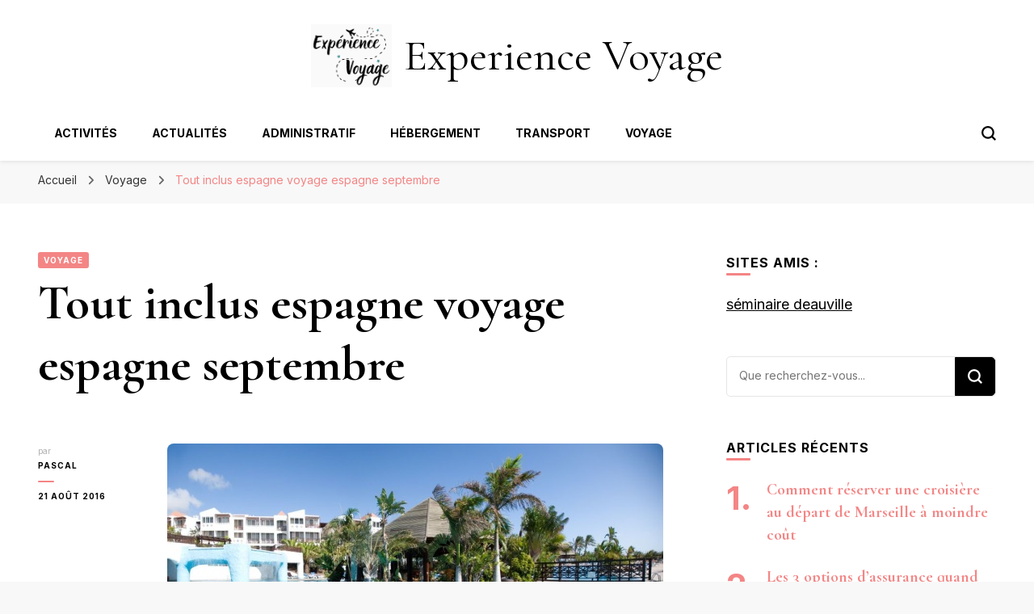

--- FILE ---
content_type: text/html; charset=UTF-8
request_url: https://www.experience-voyage.com/tout-inclus-espagne-voyage-espagne-septembre/
body_size: 15229
content:
    <!DOCTYPE html>
    <html lang="fr-FR">
    <head itemscope itemtype="http://schema.org/WebSite">
	    <meta charset="UTF-8">
    <meta name="viewport" content="width=device-width, initial-scale=1">
    <link rel="profile" href="https://gmpg.org/xfn/11">
    <meta name='robots' content='index, follow, max-image-preview:large, max-snippet:-1, max-video-preview:-1' />

	<!-- This site is optimized with the Yoast SEO plugin v26.8 - https://yoast.com/product/yoast-seo-wordpress/ -->
	<title>Tout inclus espagne voyage espagne septembre - Experience Voyage</title>
	<link rel="canonical" href="https://www.experience-voyage.com/tout-inclus-espagne-voyage-espagne-septembre/" />
	<meta property="og:locale" content="fr_FR" />
	<meta property="og:type" content="article" />
	<meta property="og:title" content="Tout inclus espagne voyage espagne septembre - Experience Voyage" />
	<meta property="og:description" content="Tout inclus espagne source google image : http://www.odyssee-blanche.com/wp-content/uploads/2016/05/Look-Voyages-Espagne-Canaries-Fuerteventura-tout-inclus-Lookea-Fuerteventura-Princess6.jpg Partez en voyage tout inclus Espagne avec GO Voyages : 242 séjours Espagne all inclusive à partir de 194€ TTC. Envie d&rsquo;un voyage au/à Espagne, VoyagesARabais.com peut vous proposer une large sélection d&rsquo;offres dans les villes et les hôtels les plus intéressants de  L&rsquo;hôtel rénové en 2000 &hellip;" />
	<meta property="og:url" content="https://www.experience-voyage.com/tout-inclus-espagne-voyage-espagne-septembre/" />
	<meta property="og:site_name" content="Experience Voyage" />
	<meta property="article:published_time" content="2016-08-21T06:04:23+00:00" />
	<meta property="article:modified_time" content="2023-03-28T08:54:08+00:00" />
	<meta property="og:image" content="https://www.experience-voyage.com/wp-content/uploads/2017/07/Look-Voyages-Espagne-Canaries-Fuerteventura-tout-inclus-Lookea-Fuerteventura-Princess6.jpg" />
	<meta property="og:image:width" content="614" />
	<meta property="og:image:height" content="300" />
	<meta property="og:image:type" content="image/jpeg" />
	<meta name="author" content="Pascal" />
	<meta name="twitter:card" content="summary_large_image" />
	<meta name="twitter:label1" content="Écrit par" />
	<meta name="twitter:data1" content="Pascal" />
	<meta name="twitter:label2" content="Durée de lecture estimée" />
	<meta name="twitter:data2" content="1 minute" />
	<script type="application/ld+json" class="yoast-schema-graph">{"@context":"https://schema.org","@graph":[{"@type":"Article","@id":"https://www.experience-voyage.com/tout-inclus-espagne-voyage-espagne-septembre/#article","isPartOf":{"@id":"https://www.experience-voyage.com/tout-inclus-espagne-voyage-espagne-septembre/"},"author":{"name":"Pascal","@id":"https://www.experience-voyage.com/#/schema/person/b60b037e8979ab408d4d24667abd3c98"},"headline":"Tout inclus espagne voyage espagne septembre","datePublished":"2016-08-21T06:04:23+00:00","dateModified":"2023-03-28T08:54:08+00:00","mainEntityOfPage":{"@id":"https://www.experience-voyage.com/tout-inclus-espagne-voyage-espagne-septembre/"},"wordCount":279,"publisher":{"@id":"https://www.experience-voyage.com/#organization"},"image":{"@id":"https://www.experience-voyage.com/tout-inclus-espagne-voyage-espagne-septembre/#primaryimage"},"thumbnailUrl":"https://www.experience-voyage.com/wp-content/uploads/2017/07/Look-Voyages-Espagne-Canaries-Fuerteventura-tout-inclus-Lookea-Fuerteventura-Princess6.jpg","articleSection":["Voyage"],"inLanguage":"fr-FR"},{"@type":"WebPage","@id":"https://www.experience-voyage.com/tout-inclus-espagne-voyage-espagne-septembre/","url":"https://www.experience-voyage.com/tout-inclus-espagne-voyage-espagne-septembre/","name":"Tout inclus espagne voyage espagne septembre - Experience Voyage","isPartOf":{"@id":"https://www.experience-voyage.com/#website"},"primaryImageOfPage":{"@id":"https://www.experience-voyage.com/tout-inclus-espagne-voyage-espagne-septembre/#primaryimage"},"image":{"@id":"https://www.experience-voyage.com/tout-inclus-espagne-voyage-espagne-septembre/#primaryimage"},"thumbnailUrl":"https://www.experience-voyage.com/wp-content/uploads/2017/07/Look-Voyages-Espagne-Canaries-Fuerteventura-tout-inclus-Lookea-Fuerteventura-Princess6.jpg","datePublished":"2016-08-21T06:04:23+00:00","dateModified":"2023-03-28T08:54:08+00:00","breadcrumb":{"@id":"https://www.experience-voyage.com/tout-inclus-espagne-voyage-espagne-septembre/#breadcrumb"},"inLanguage":"fr-FR","potentialAction":[{"@type":"ReadAction","target":["https://www.experience-voyage.com/tout-inclus-espagne-voyage-espagne-septembre/"]}]},{"@type":"ImageObject","inLanguage":"fr-FR","@id":"https://www.experience-voyage.com/tout-inclus-espagne-voyage-espagne-septembre/#primaryimage","url":"https://www.experience-voyage.com/wp-content/uploads/2017/07/Look-Voyages-Espagne-Canaries-Fuerteventura-tout-inclus-Lookea-Fuerteventura-Princess6.jpg","contentUrl":"https://www.experience-voyage.com/wp-content/uploads/2017/07/Look-Voyages-Espagne-Canaries-Fuerteventura-tout-inclus-Lookea-Fuerteventura-Princess6.jpg","width":614,"height":300},{"@type":"BreadcrumbList","@id":"https://www.experience-voyage.com/tout-inclus-espagne-voyage-espagne-septembre/#breadcrumb","itemListElement":[{"@type":"ListItem","position":1,"name":"Accueil","item":"https://www.experience-voyage.com/"},{"@type":"ListItem","position":2,"name":"Tout inclus espagne voyage espagne septembre"}]},{"@type":"WebSite","@id":"https://www.experience-voyage.com/#website","url":"https://www.experience-voyage.com/","name":"Experience Voyage","description":"","publisher":{"@id":"https://www.experience-voyage.com/#organization"},"potentialAction":[{"@type":"SearchAction","target":{"@type":"EntryPoint","urlTemplate":"https://www.experience-voyage.com/?s={search_term_string}"},"query-input":{"@type":"PropertyValueSpecification","valueRequired":true,"valueName":"search_term_string"}}],"inLanguage":"fr-FR"},{"@type":"Organization","@id":"https://www.experience-voyage.com/#organization","name":"Experience Voyage","url":"https://www.experience-voyage.com/","logo":{"@type":"ImageObject","inLanguage":"fr-FR","@id":"https://www.experience-voyage.com/#/schema/logo/image/","url":"https://www.experience-voyage.com/wp-content/uploads/2023/01/cropped-regardssurterre.png","contentUrl":"https://www.experience-voyage.com/wp-content/uploads/2023/01/cropped-regardssurterre.png","width":444,"height":346,"caption":"Experience Voyage"},"image":{"@id":"https://www.experience-voyage.com/#/schema/logo/image/"}},{"@type":"Person","@id":"https://www.experience-voyage.com/#/schema/person/b60b037e8979ab408d4d24667abd3c98","name":"Pascal","image":{"@type":"ImageObject","inLanguage":"fr-FR","@id":"https://www.experience-voyage.com/#/schema/person/image/","url":"https://secure.gravatar.com/avatar/02d5769e8e18dc7bd324ea650292f83d6ae08c34f93c24fb269df92ee1fb7ad5?s=96&d=mm&r=g","contentUrl":"https://secure.gravatar.com/avatar/02d5769e8e18dc7bd324ea650292f83d6ae08c34f93c24fb269df92ee1fb7ad5?s=96&d=mm&r=g","caption":"Pascal"},"url":"https://www.experience-voyage.com/author/jacky/"}]}</script>
	<!-- / Yoast SEO plugin. -->


<link rel='dns-prefetch' href='//fonts.googleapis.com' />
<link rel="alternate" type="application/rss+xml" title="Experience Voyage &raquo; Flux" href="https://www.experience-voyage.com/feed/" />
<link rel="alternate" type="application/rss+xml" title="Experience Voyage &raquo; Flux des commentaires" href="https://www.experience-voyage.com/comments/feed/" />
<link rel="alternate" title="oEmbed (JSON)" type="application/json+oembed" href="https://www.experience-voyage.com/wp-json/oembed/1.0/embed?url=https%3A%2F%2Fwww.experience-voyage.com%2Ftout-inclus-espagne-voyage-espagne-septembre%2F" />
<link rel="alternate" title="oEmbed (XML)" type="text/xml+oembed" href="https://www.experience-voyage.com/wp-json/oembed/1.0/embed?url=https%3A%2F%2Fwww.experience-voyage.com%2Ftout-inclus-espagne-voyage-espagne-septembre%2F&#038;format=xml" />
<style id='wp-img-auto-sizes-contain-inline-css' type='text/css'>
img:is([sizes=auto i],[sizes^="auto," i]){contain-intrinsic-size:3000px 1500px}
/*# sourceURL=wp-img-auto-sizes-contain-inline-css */
</style>
<style id='wp-emoji-styles-inline-css' type='text/css'>

	img.wp-smiley, img.emoji {
		display: inline !important;
		border: none !important;
		box-shadow: none !important;
		height: 1em !important;
		width: 1em !important;
		margin: 0 0.07em !important;
		vertical-align: -0.1em !important;
		background: none !important;
		padding: 0 !important;
	}
/*# sourceURL=wp-emoji-styles-inline-css */
</style>
<style id='wp-block-library-inline-css' type='text/css'>
:root{--wp-block-synced-color:#7a00df;--wp-block-synced-color--rgb:122,0,223;--wp-bound-block-color:var(--wp-block-synced-color);--wp-editor-canvas-background:#ddd;--wp-admin-theme-color:#007cba;--wp-admin-theme-color--rgb:0,124,186;--wp-admin-theme-color-darker-10:#006ba1;--wp-admin-theme-color-darker-10--rgb:0,107,160.5;--wp-admin-theme-color-darker-20:#005a87;--wp-admin-theme-color-darker-20--rgb:0,90,135;--wp-admin-border-width-focus:2px}@media (min-resolution:192dpi){:root{--wp-admin-border-width-focus:1.5px}}.wp-element-button{cursor:pointer}:root .has-very-light-gray-background-color{background-color:#eee}:root .has-very-dark-gray-background-color{background-color:#313131}:root .has-very-light-gray-color{color:#eee}:root .has-very-dark-gray-color{color:#313131}:root .has-vivid-green-cyan-to-vivid-cyan-blue-gradient-background{background:linear-gradient(135deg,#00d084,#0693e3)}:root .has-purple-crush-gradient-background{background:linear-gradient(135deg,#34e2e4,#4721fb 50%,#ab1dfe)}:root .has-hazy-dawn-gradient-background{background:linear-gradient(135deg,#faaca8,#dad0ec)}:root .has-subdued-olive-gradient-background{background:linear-gradient(135deg,#fafae1,#67a671)}:root .has-atomic-cream-gradient-background{background:linear-gradient(135deg,#fdd79a,#004a59)}:root .has-nightshade-gradient-background{background:linear-gradient(135deg,#330968,#31cdcf)}:root .has-midnight-gradient-background{background:linear-gradient(135deg,#020381,#2874fc)}:root{--wp--preset--font-size--normal:16px;--wp--preset--font-size--huge:42px}.has-regular-font-size{font-size:1em}.has-larger-font-size{font-size:2.625em}.has-normal-font-size{font-size:var(--wp--preset--font-size--normal)}.has-huge-font-size{font-size:var(--wp--preset--font-size--huge)}.has-text-align-center{text-align:center}.has-text-align-left{text-align:left}.has-text-align-right{text-align:right}.has-fit-text{white-space:nowrap!important}#end-resizable-editor-section{display:none}.aligncenter{clear:both}.items-justified-left{justify-content:flex-start}.items-justified-center{justify-content:center}.items-justified-right{justify-content:flex-end}.items-justified-space-between{justify-content:space-between}.screen-reader-text{border:0;clip-path:inset(50%);height:1px;margin:-1px;overflow:hidden;padding:0;position:absolute;width:1px;word-wrap:normal!important}.screen-reader-text:focus{background-color:#ddd;clip-path:none;color:#444;display:block;font-size:1em;height:auto;left:5px;line-height:normal;padding:15px 23px 14px;text-decoration:none;top:5px;width:auto;z-index:100000}html :where(.has-border-color){border-style:solid}html :where([style*=border-top-color]){border-top-style:solid}html :where([style*=border-right-color]){border-right-style:solid}html :where([style*=border-bottom-color]){border-bottom-style:solid}html :where([style*=border-left-color]){border-left-style:solid}html :where([style*=border-width]){border-style:solid}html :where([style*=border-top-width]){border-top-style:solid}html :where([style*=border-right-width]){border-right-style:solid}html :where([style*=border-bottom-width]){border-bottom-style:solid}html :where([style*=border-left-width]){border-left-style:solid}html :where(img[class*=wp-image-]){height:auto;max-width:100%}:where(figure){margin:0 0 1em}html :where(.is-position-sticky){--wp-admin--admin-bar--position-offset:var(--wp-admin--admin-bar--height,0px)}@media screen and (max-width:600px){html :where(.is-position-sticky){--wp-admin--admin-bar--position-offset:0px}}

/*# sourceURL=wp-block-library-inline-css */
</style><style id='global-styles-inline-css' type='text/css'>
:root{--wp--preset--aspect-ratio--square: 1;--wp--preset--aspect-ratio--4-3: 4/3;--wp--preset--aspect-ratio--3-4: 3/4;--wp--preset--aspect-ratio--3-2: 3/2;--wp--preset--aspect-ratio--2-3: 2/3;--wp--preset--aspect-ratio--16-9: 16/9;--wp--preset--aspect-ratio--9-16: 9/16;--wp--preset--color--black: #000000;--wp--preset--color--cyan-bluish-gray: #abb8c3;--wp--preset--color--white: #ffffff;--wp--preset--color--pale-pink: #f78da7;--wp--preset--color--vivid-red: #cf2e2e;--wp--preset--color--luminous-vivid-orange: #ff6900;--wp--preset--color--luminous-vivid-amber: #fcb900;--wp--preset--color--light-green-cyan: #7bdcb5;--wp--preset--color--vivid-green-cyan: #00d084;--wp--preset--color--pale-cyan-blue: #8ed1fc;--wp--preset--color--vivid-cyan-blue: #0693e3;--wp--preset--color--vivid-purple: #9b51e0;--wp--preset--gradient--vivid-cyan-blue-to-vivid-purple: linear-gradient(135deg,rgb(6,147,227) 0%,rgb(155,81,224) 100%);--wp--preset--gradient--light-green-cyan-to-vivid-green-cyan: linear-gradient(135deg,rgb(122,220,180) 0%,rgb(0,208,130) 100%);--wp--preset--gradient--luminous-vivid-amber-to-luminous-vivid-orange: linear-gradient(135deg,rgb(252,185,0) 0%,rgb(255,105,0) 100%);--wp--preset--gradient--luminous-vivid-orange-to-vivid-red: linear-gradient(135deg,rgb(255,105,0) 0%,rgb(207,46,46) 100%);--wp--preset--gradient--very-light-gray-to-cyan-bluish-gray: linear-gradient(135deg,rgb(238,238,238) 0%,rgb(169,184,195) 100%);--wp--preset--gradient--cool-to-warm-spectrum: linear-gradient(135deg,rgb(74,234,220) 0%,rgb(151,120,209) 20%,rgb(207,42,186) 40%,rgb(238,44,130) 60%,rgb(251,105,98) 80%,rgb(254,248,76) 100%);--wp--preset--gradient--blush-light-purple: linear-gradient(135deg,rgb(255,206,236) 0%,rgb(152,150,240) 100%);--wp--preset--gradient--blush-bordeaux: linear-gradient(135deg,rgb(254,205,165) 0%,rgb(254,45,45) 50%,rgb(107,0,62) 100%);--wp--preset--gradient--luminous-dusk: linear-gradient(135deg,rgb(255,203,112) 0%,rgb(199,81,192) 50%,rgb(65,88,208) 100%);--wp--preset--gradient--pale-ocean: linear-gradient(135deg,rgb(255,245,203) 0%,rgb(182,227,212) 50%,rgb(51,167,181) 100%);--wp--preset--gradient--electric-grass: linear-gradient(135deg,rgb(202,248,128) 0%,rgb(113,206,126) 100%);--wp--preset--gradient--midnight: linear-gradient(135deg,rgb(2,3,129) 0%,rgb(40,116,252) 100%);--wp--preset--font-size--small: 13px;--wp--preset--font-size--medium: 20px;--wp--preset--font-size--large: 36px;--wp--preset--font-size--x-large: 42px;--wp--preset--spacing--20: 0.44rem;--wp--preset--spacing--30: 0.67rem;--wp--preset--spacing--40: 1rem;--wp--preset--spacing--50: 1.5rem;--wp--preset--spacing--60: 2.25rem;--wp--preset--spacing--70: 3.38rem;--wp--preset--spacing--80: 5.06rem;--wp--preset--shadow--natural: 6px 6px 9px rgba(0, 0, 0, 0.2);--wp--preset--shadow--deep: 12px 12px 50px rgba(0, 0, 0, 0.4);--wp--preset--shadow--sharp: 6px 6px 0px rgba(0, 0, 0, 0.2);--wp--preset--shadow--outlined: 6px 6px 0px -3px rgb(255, 255, 255), 6px 6px rgb(0, 0, 0);--wp--preset--shadow--crisp: 6px 6px 0px rgb(0, 0, 0);}:where(.is-layout-flex){gap: 0.5em;}:where(.is-layout-grid){gap: 0.5em;}body .is-layout-flex{display: flex;}.is-layout-flex{flex-wrap: wrap;align-items: center;}.is-layout-flex > :is(*, div){margin: 0;}body .is-layout-grid{display: grid;}.is-layout-grid > :is(*, div){margin: 0;}:where(.wp-block-columns.is-layout-flex){gap: 2em;}:where(.wp-block-columns.is-layout-grid){gap: 2em;}:where(.wp-block-post-template.is-layout-flex){gap: 1.25em;}:where(.wp-block-post-template.is-layout-grid){gap: 1.25em;}.has-black-color{color: var(--wp--preset--color--black) !important;}.has-cyan-bluish-gray-color{color: var(--wp--preset--color--cyan-bluish-gray) !important;}.has-white-color{color: var(--wp--preset--color--white) !important;}.has-pale-pink-color{color: var(--wp--preset--color--pale-pink) !important;}.has-vivid-red-color{color: var(--wp--preset--color--vivid-red) !important;}.has-luminous-vivid-orange-color{color: var(--wp--preset--color--luminous-vivid-orange) !important;}.has-luminous-vivid-amber-color{color: var(--wp--preset--color--luminous-vivid-amber) !important;}.has-light-green-cyan-color{color: var(--wp--preset--color--light-green-cyan) !important;}.has-vivid-green-cyan-color{color: var(--wp--preset--color--vivid-green-cyan) !important;}.has-pale-cyan-blue-color{color: var(--wp--preset--color--pale-cyan-blue) !important;}.has-vivid-cyan-blue-color{color: var(--wp--preset--color--vivid-cyan-blue) !important;}.has-vivid-purple-color{color: var(--wp--preset--color--vivid-purple) !important;}.has-black-background-color{background-color: var(--wp--preset--color--black) !important;}.has-cyan-bluish-gray-background-color{background-color: var(--wp--preset--color--cyan-bluish-gray) !important;}.has-white-background-color{background-color: var(--wp--preset--color--white) !important;}.has-pale-pink-background-color{background-color: var(--wp--preset--color--pale-pink) !important;}.has-vivid-red-background-color{background-color: var(--wp--preset--color--vivid-red) !important;}.has-luminous-vivid-orange-background-color{background-color: var(--wp--preset--color--luminous-vivid-orange) !important;}.has-luminous-vivid-amber-background-color{background-color: var(--wp--preset--color--luminous-vivid-amber) !important;}.has-light-green-cyan-background-color{background-color: var(--wp--preset--color--light-green-cyan) !important;}.has-vivid-green-cyan-background-color{background-color: var(--wp--preset--color--vivid-green-cyan) !important;}.has-pale-cyan-blue-background-color{background-color: var(--wp--preset--color--pale-cyan-blue) !important;}.has-vivid-cyan-blue-background-color{background-color: var(--wp--preset--color--vivid-cyan-blue) !important;}.has-vivid-purple-background-color{background-color: var(--wp--preset--color--vivid-purple) !important;}.has-black-border-color{border-color: var(--wp--preset--color--black) !important;}.has-cyan-bluish-gray-border-color{border-color: var(--wp--preset--color--cyan-bluish-gray) !important;}.has-white-border-color{border-color: var(--wp--preset--color--white) !important;}.has-pale-pink-border-color{border-color: var(--wp--preset--color--pale-pink) !important;}.has-vivid-red-border-color{border-color: var(--wp--preset--color--vivid-red) !important;}.has-luminous-vivid-orange-border-color{border-color: var(--wp--preset--color--luminous-vivid-orange) !important;}.has-luminous-vivid-amber-border-color{border-color: var(--wp--preset--color--luminous-vivid-amber) !important;}.has-light-green-cyan-border-color{border-color: var(--wp--preset--color--light-green-cyan) !important;}.has-vivid-green-cyan-border-color{border-color: var(--wp--preset--color--vivid-green-cyan) !important;}.has-pale-cyan-blue-border-color{border-color: var(--wp--preset--color--pale-cyan-blue) !important;}.has-vivid-cyan-blue-border-color{border-color: var(--wp--preset--color--vivid-cyan-blue) !important;}.has-vivid-purple-border-color{border-color: var(--wp--preset--color--vivid-purple) !important;}.has-vivid-cyan-blue-to-vivid-purple-gradient-background{background: var(--wp--preset--gradient--vivid-cyan-blue-to-vivid-purple) !important;}.has-light-green-cyan-to-vivid-green-cyan-gradient-background{background: var(--wp--preset--gradient--light-green-cyan-to-vivid-green-cyan) !important;}.has-luminous-vivid-amber-to-luminous-vivid-orange-gradient-background{background: var(--wp--preset--gradient--luminous-vivid-amber-to-luminous-vivid-orange) !important;}.has-luminous-vivid-orange-to-vivid-red-gradient-background{background: var(--wp--preset--gradient--luminous-vivid-orange-to-vivid-red) !important;}.has-very-light-gray-to-cyan-bluish-gray-gradient-background{background: var(--wp--preset--gradient--very-light-gray-to-cyan-bluish-gray) !important;}.has-cool-to-warm-spectrum-gradient-background{background: var(--wp--preset--gradient--cool-to-warm-spectrum) !important;}.has-blush-light-purple-gradient-background{background: var(--wp--preset--gradient--blush-light-purple) !important;}.has-blush-bordeaux-gradient-background{background: var(--wp--preset--gradient--blush-bordeaux) !important;}.has-luminous-dusk-gradient-background{background: var(--wp--preset--gradient--luminous-dusk) !important;}.has-pale-ocean-gradient-background{background: var(--wp--preset--gradient--pale-ocean) !important;}.has-electric-grass-gradient-background{background: var(--wp--preset--gradient--electric-grass) !important;}.has-midnight-gradient-background{background: var(--wp--preset--gradient--midnight) !important;}.has-small-font-size{font-size: var(--wp--preset--font-size--small) !important;}.has-medium-font-size{font-size: var(--wp--preset--font-size--medium) !important;}.has-large-font-size{font-size: var(--wp--preset--font-size--large) !important;}.has-x-large-font-size{font-size: var(--wp--preset--font-size--x-large) !important;}
/*# sourceURL=global-styles-inline-css */
</style>

<style id='classic-theme-styles-inline-css' type='text/css'>
/*! This file is auto-generated */
.wp-block-button__link{color:#fff;background-color:#32373c;border-radius:9999px;box-shadow:none;text-decoration:none;padding:calc(.667em + 2px) calc(1.333em + 2px);font-size:1.125em}.wp-block-file__button{background:#32373c;color:#fff;text-decoration:none}
/*# sourceURL=/wp-includes/css/classic-themes.min.css */
</style>
<link rel='stylesheet' id='contact-form-7-css' href='https://www.experience-voyage.com/wp-content/plugins/contact-form-7/includes/css/styles.css?ver=6.1.4' type='text/css' media='all' />
<link rel='stylesheet' id='blossom-pin-css' href='https://www.experience-voyage.com/wp-content/themes/blossom-pin/style.css?ver=6.9' type='text/css' media='all' />
<style id='blossom-pin-inline-css' type='text/css'>

    
    /*Typography*/

    body,
    button,
    input,
    select,
    optgroup,
    textarea{
        font-family : Inter;
        font-size   : 18px;        
    }
    
    .site-header .site-branding .site-title,
    .single-header .site-branding .site-title,
    .mobile-header .mobile-site-header .site-branding .site-title{
        font-family : Cormorant Garamond;
        font-weight : 400;
        font-style  : normal;
    }

    .blog #primary .format-quote .post-thumbnail blockquote cite, 
    .newsletter-section .blossomthemes-email-newsletter-wrapper .text-holder h3,
    .newsletter-section .blossomthemes-email-newsletter-wrapper.bg-img .text-holder h3, 
    #primary .post .entry-content blockquote cite,
    #primary .page .entry-content blockquote cite{
        font-family : Inter;
    }

    .banner-slider .item .text-holder .entry-title, 
    .banner .banner-caption .banner-title, 
    .banner-layout-two .text-holder .entry-title,
    .blog #primary .post .entry-header .entry-title, 
    .blog #primary .format-quote .post-thumbnail .blockquote-holder, 
    .search #primary .search-post .entry-header .entry-title,
    .archive #primary .post .entry-header .entry-title, 
    .single .post-entry-header .entry-title, 
    #primary .post .entry-content blockquote,
    #primary .page .entry-content blockquote, 
    #primary .post .entry-content .pull-left,
    #primary .page .entry-content .pull-left, 
    #primary .post .entry-content .pull-right,
    #primary .page .entry-content .pull-right, 
    .single-header .title-holder .post-title, 
    .recommended-post .post .entry-header .entry-title, 
    .widget_bttk_popular_post ul li .entry-header .entry-title,
    .widget_bttk_pro_recent_post ul li .entry-header .entry-title, 
    .blossomthemes-email-newsletter-wrapper.bg-img .text-holder h3, 
    .widget_recent_entries ul li a, 
    .widget_recent_comments ul li a, 
    .widget_bttk_posts_category_slider_widget .carousel-title .title, 
    .single .navigation .post-title, 
    .single-blossom-portfolio .post-navigation .nav-previous,
    .single-blossom-portfolio .post-navigation .nav-next, 
    .site-main .blossom-portfolio .entry-title {
        font-family : Cormorant Garamond;
    }
    
    /*Color Scheme*/
    a, 
    .main-navigation ul li a:hover,
    .main-navigation ul .current-menu-item > a,
    .main-navigation ul li:hover > a, 
    .site-header .site-branding .site-title a:hover, 
    .site-header .social-networks ul li a:hover, 
    .banner-slider .item .text-holder .entry-title a:hover, 
    .blog #primary .post .entry-header .entry-title a:hover, 
    .blog #primary .post .entry-footer .read-more:hover, 
    .blog #primary .post .entry-footer .edit-link a:hover, 
    .blog #primary .post .bottom .posted-on a:hover, 
    .newsletter-section .social-networks ul li a:hover, 
    .instagram-section .profile-link:hover, 
    .search #primary .search-post .entry-header .entry-title a:hover,
     .archive #primary .post .entry-header .entry-title a:hover, 
     .search #primary .search-post .entry-footer .posted-on a:hover,
     .archive #primary .post .entry-footer .posted-on a:hover, 
     .single #primary .post .holder .meta-info .entry-meta a:hover, 
    .single-header .site-branding .site-title a:hover, 
    .single-header .social-networks ul li a:hover, 
    .comments-area .comment-body .text-holder .top .comment-metadata a:hover, 
    .comments-area .comment-body .text-holder .reply a:hover, 
    .recommended-post .post .entry-header .entry-title a:hover, 
    .error-wrapper .error-holder h3, 
    .widget_bttk_popular_post ul li .entry-header .entry-title a:hover,
     .widget_bttk_pro_recent_post ul li .entry-header .entry-title a:hover, 
     .widget_bttk_popular_post ul li .entry-header .entry-meta a:hover,
     .widget_bttk_pro_recent_post ul li .entry-header .entry-meta a:hover,
     .widget_bttk_popular_post .style-two li .entry-header .cat-links a:hover,
     .widget_bttk_pro_recent_post .style-two li .entry-header .cat-links a:hover,
     .widget_bttk_popular_post .style-three li .entry-header .cat-links a:hover,
     .widget_bttk_pro_recent_post .style-three li .entry-header .cat-links a:hover, 
     .widget_recent_entries ul li:before, 
     .widget_recent_entries ul li a:hover, 
    .widget_recent_comments ul li:before, 
    .widget_bttk_posts_category_slider_widget .carousel-title .cat-links a:hover, 
    .widget_bttk_posts_category_slider_widget .carousel-title .title a:hover, 
    .site-footer .footer-b .footer-nav ul li a:hover, 
    .single .navigation a:hover .post-title, 
    .page-template-blossom-portfolio .portfolio-holder .portfolio-sorting .is-checked, 
    .portfolio-item a:hover, 
    .single-blossom-portfolio .post-navigation .nav-previous a:hover,
     .single-blossom-portfolio .post-navigation .nav-next a:hover, 
     .mobile-header .mobile-site-header .site-branding .site-title a:hover, 
    .mobile-menu .main-navigation ul li:hover svg, 
    .mobile-menu .main-navigation ul ul li a:hover,
    .mobile-menu .main-navigation ul ul li:hover > a, 
    .mobile-menu .social-networks ul li a:hover, 
    .site-main .blossom-portfolio .entry-title a:hover, 
    .site-main .blossom-portfolio .entry-footer .posted-on a:hover, 
    .widget_bttk_social_links ul li a:hover, 
    #crumbs a:hover, #crumbs .current a,
    .entry-content a:hover,
    .entry-summary a:hover,
    .page-content a:hover,
    .comment-content a:hover,
    .widget .textwidget a:hover {
        color: #f48585;
    }

    .comments-area .comment-body .text-holder .reply a:hover svg {
        fill: #f48585;
     }

    button:hover,
    input[type="button"]:hover,
    input[type="reset"]:hover,
    input[type="submit"]:hover, 
    .banner-slider .item, 
    .banner-slider .item .text-holder .category a, 
    .banner .banner-caption .banner-link:hover, 
    .blog #primary .post .entry-header .category a, 
    .newsletter-section, 
    .search #primary .search-post .entry-header .category a,
    .archive #primary .post .entry-header .category a, 
    .single .post-entry-header .category a, 
    .single #primary .post .holder .meta-info .entry-meta .byline:after, 
    .single #primary .post .entry-footer .tags a, 
    .single-header .progress-bar, 
    .recommended-post .post .entry-header .category a, 
    .error-wrapper .error-holder .btn-home a:hover, 
    .widget .widget-title:after, 
    .widget_bttk_author_bio .readmore:hover, 
    .widget_bttk_custom_categories ul li a:hover .post-count, 
    .widget_blossomtheme_companion_cta_widget .text-holder .button-wrap .btn-cta, 
    .widget_blossomtheme_featured_page_widget .text-holder .btn-readmore:hover, 
    .widget_bttk_icon_text_widget .text-holder .btn-readmore:hover, 
    .widget_bttk_image_text_widget ul li .btn-readmore:hover, 
    .back-to-top, 
    .single .post-entry-header .share .social-networks li a:hover {
        background: #f48585;
    }

    button:hover,
    input[type="button"]:hover,
    input[type="reset"]:hover,
    input[type="submit"]:hover, 
    .error-wrapper .error-holder .btn-home a:hover {
        border-color: #f48585;
    }

    .blog #primary .post .entry-footer .read-more:hover, 
    .blog #primary .post .entry-footer .edit-link a:hover {
        border-bottom-color: #f48585;
    }

    @media screen and (max-width: 1024px) {
        .main-navigation ul ul li a:hover, 
        .main-navigation ul ul li:hover > a, 
        .main-navigation ul ul .current-menu-item > a, 
        .main-navigation ul ul .current-menu-ancestor > a, 
        .main-navigation ul ul .current_page_item > a, 
        .main-navigation ul ul .current_page_ancestor > a {
            color: #f48585 !important;
        }
    }
/*# sourceURL=blossom-pin-inline-css */
</style>
<link rel='stylesheet' id='travel-diary-css' href='https://www.experience-voyage.com/wp-content/themes/travel-diary/style.css?ver=1.0.1' type='text/css' media='all' />
<link rel='stylesheet' id='owl-carousel-css' href='https://www.experience-voyage.com/wp-content/themes/blossom-pin/css/owl.carousel.min.css?ver=2.2.1' type='text/css' media='all' />
<link rel='stylesheet' id='blossom-pin-google-fonts-css' href='https://fonts.googleapis.com/css?family=Inter%3A100%2C200%2C300%2Cregular%2C500%2C600%2C700%2C800%2C900%7CCormorant+Garamond%3A300%2C300italic%2Cregular%2Citalic%2C500%2C500italic%2C600%2C600italic%2C700%2C700italic%7CCormorant+Garamond%3Aregular' type='text/css' media='all' />
<link rel='stylesheet' id='yarppRelatedCss-css' href='https://www.experience-voyage.com/wp-content/plugins/yet-another-related-posts-plugin/style/related.css?ver=5.30.11' type='text/css' media='all' />
<script type="text/javascript" src="https://www.experience-voyage.com/wp-includes/js/jquery/jquery.min.js?ver=3.7.1" id="jquery-core-js"></script>
<script type="text/javascript" src="https://www.experience-voyage.com/wp-includes/js/jquery/jquery-migrate.min.js?ver=3.4.1" id="jquery-migrate-js"></script>
<link rel="https://api.w.org/" href="https://www.experience-voyage.com/wp-json/" /><link rel="alternate" title="JSON" type="application/json" href="https://www.experience-voyage.com/wp-json/wp/v2/posts/1388" /><link rel="EditURI" type="application/rsd+xml" title="RSD" href="https://www.experience-voyage.com/xmlrpc.php?rsd" />
<meta name="generator" content="WordPress 6.9" />
<link rel='shortlink' href='https://www.experience-voyage.com/?p=1388' />
<script type="application/ld+json">{
    "@context": "http://schema.org",
    "@type": "BlogPosting",
    "mainEntityOfPage": {
        "@type": "WebPage",
        "@id": "https://www.experience-voyage.com/tout-inclus-espagne-voyage-espagne-septembre/"
    },
    "headline": "Tout inclus espagne voyage espagne septembre",
    "datePublished": "2016-08-21T07:04:23+0100",
    "dateModified": "2023-03-28T09:54:08+0100",
    "author": {
        "@type": "Person",
        "name": "Pascal"
    },
    "description": "",
    "image": {
        "@type": "ImageObject",
        "url": "https://www.experience-voyage.com/wp-content/uploads/2017/07/Look-Voyages-Espagne-Canaries-Fuerteventura-tout-inclus-Lookea-Fuerteventura-Princess6.jpg",
        "width": 614,
        "height": 300
    },
    "publisher": {
        "@type": "Organization",
        "name": "Experience Voyage",
        "description": "",
        "logo": {
            "@type": "ImageObject",
            "url": "https://www.experience-voyage.com/wp-content/uploads/2023/01/cropped-regardssurterre-77x60.png",
            "width": 77,
            "height": 60
        }
    }
}</script><link rel="icon" href="https://www.experience-voyage.com/wp-content/uploads/2023/01/cropped-regardssurterre-1-32x32.png" sizes="32x32" />
<link rel="icon" href="https://www.experience-voyage.com/wp-content/uploads/2023/01/cropped-regardssurterre-1-192x192.png" sizes="192x192" />
<link rel="apple-touch-icon" href="https://www.experience-voyage.com/wp-content/uploads/2023/01/cropped-regardssurterre-1-180x180.png" />
<meta name="msapplication-TileImage" content="https://www.experience-voyage.com/wp-content/uploads/2023/01/cropped-regardssurterre-1-270x270.png" />
		<style type="text/css" id="wp-custom-css">
			.site-info{display:none;}		</style>
		</head>

<body data-rsssl=1 class="wp-singular post-template-default single single-post postid-1388 single-format-image wp-custom-logo wp-theme-blossom-pin wp-child-theme-travel-diary underline rightsidebar hassidebar" itemscope itemtype="http://schema.org/WebPage">

        <div class="single-header">
                    <div class="site-branding has-logo-text" itemscope itemtype="http://schema.org/Organization">
            <a href="https://www.experience-voyage.com/" class="custom-logo-link" rel="home"><img width="444" height="346" src="https://www.experience-voyage.com/wp-content/uploads/2023/01/cropped-regardssurterre.png" class="custom-logo" alt="Experience Voyage" decoding="async" fetchpriority="high" srcset="https://www.experience-voyage.com/wp-content/uploads/2023/01/cropped-regardssurterre.png 444w, https://www.experience-voyage.com/wp-content/uploads/2023/01/cropped-regardssurterre-300x234.png 300w, https://www.experience-voyage.com/wp-content/uploads/2023/01/cropped-regardssurterre-77x60.png 77w" sizes="(max-width: 444px) 100vw, 444px" /></a><div class="site-title-wrap">                        <p class="site-title" itemprop="name"><a href="https://www.experience-voyage.com/" rel="home" itemprop="url">Experience Voyage</a></p>
                    </div>        </div>
                <div class="title-holder">
                <span>Vous lisez</span>
                <h2 class="post-title">Tout inclus espagne voyage espagne septembre</h2>
            </div>
                        <div class="progress-container">
                <div class="progress-bar" id="myBar"></div>
            </div>
        </div>
            <div id="page" class="site"><a aria-label="Aller au contenu" class="skip-link" href="#content">Aller au contenu</a>
        <div class="mobile-header">
        <div class="mobile-site-header">
            <button aria-label="Basculer sur menu principal" id="toggle-button" data-toggle-target=".main-menu-modal" data-toggle-body-class="showing-main-menu-modal" aria-expanded="false" data-set-focus=".close-main-nav-toggle">
                <span></span>
                <span></span>
                <span></span>
            </button>
            <div class="mobile-menu-wrap">
                <nav id="mobile-site-navigation" class="main-navigation" itemscope itemtype="http://schema.org/SiteNavigationElement">
                    <div class="primary-menu-list main-menu-modal cover-modal" data-modal-target-string=".main-menu-modal">
                        <button class="btn-close-menu close-main-nav-toggle" data-toggle-target=".main-menu-modal" data-toggle-body-class="showing-main-menu-modal" aria-expanded="false" data-set-focus=".main-menu-modal"><span></span></button>
                        <div class="mobile-menu" aria-label="Mobile">
                            <div class="menu-menu-container"><ul id="mobile-primary-menu" class="menu main-menu-modal"><li id="menu-item-4173" class="menu-item menu-item-type-taxonomy menu-item-object-category menu-item-4173"><a href="https://www.experience-voyage.com/category/activites/">Activités</a></li>
<li id="menu-item-4174" class="menu-item menu-item-type-taxonomy menu-item-object-category menu-item-4174"><a href="https://www.experience-voyage.com/category/actualites/">Actualités</a></li>
<li id="menu-item-4175" class="menu-item menu-item-type-taxonomy menu-item-object-category menu-item-4175"><a href="https://www.experience-voyage.com/category/administratif/">Administratif</a></li>
<li id="menu-item-4176" class="menu-item menu-item-type-taxonomy menu-item-object-category menu-item-4176"><a href="https://www.experience-voyage.com/category/hebergement/">Hébergement</a></li>
<li id="menu-item-4177" class="menu-item menu-item-type-taxonomy menu-item-object-category menu-item-4177"><a href="https://www.experience-voyage.com/category/transport/">Transport</a></li>
<li id="menu-item-4178" class="menu-item menu-item-type-taxonomy menu-item-object-category current-post-ancestor current-menu-parent current-post-parent menu-item-4178"><a href="https://www.experience-voyage.com/category/voyage/">Voyage</a></li>
</ul></div>                        </div>
                    </div>
                </nav> 
                
                            </div>
                    <div class="site-branding has-logo-text" itemscope itemtype="http://schema.org/Organization">
            <a href="https://www.experience-voyage.com/" class="custom-logo-link" rel="home"><img width="444" height="346" src="https://www.experience-voyage.com/wp-content/uploads/2023/01/cropped-regardssurterre.png" class="custom-logo" alt="Experience Voyage" decoding="async" srcset="https://www.experience-voyage.com/wp-content/uploads/2023/01/cropped-regardssurterre.png 444w, https://www.experience-voyage.com/wp-content/uploads/2023/01/cropped-regardssurterre-300x234.png 300w, https://www.experience-voyage.com/wp-content/uploads/2023/01/cropped-regardssurterre-77x60.png 77w" sizes="(max-width: 444px) 100vw, 444px" /></a><div class="site-title-wrap">                        <p class="site-title" itemprop="name"><a href="https://www.experience-voyage.com/" rel="home" itemprop="url">Experience Voyage</a></p>
                    </div>        </div>
                <div class="tools">
                                    <div class=header-search>
                        <button aria-label="Basculer sur formulaire de recherche" class="search-icon search-toggle" data-toggle-target=".mob-search-modal" data-toggle-body-class="showing-mob-search-modal" data-set-focus=".mob-search-modal .search-field" aria-expanded="false">
                            <svg class="open-icon" xmlns="http://www.w3.org/2000/svg" viewBox="-18214 -12091 18 18"><path id="Path_99" data-name="Path 99" d="M18,16.415l-3.736-3.736a7.751,7.751,0,0,0,1.585-4.755A7.876,7.876,0,0,0,7.925,0,7.876,7.876,0,0,0,0,7.925a7.876,7.876,0,0,0,7.925,7.925,7.751,7.751,0,0,0,4.755-1.585L16.415,18ZM2.264,7.925a5.605,5.605,0,0,1,5.66-5.66,5.605,5.605,0,0,1,5.66,5.66,5.605,5.605,0,0,1-5.66,5.66A5.605,5.605,0,0,1,2.264,7.925Z" transform="translate(-18214 -12091)"/></svg>
                        </button>
                        <div class="search-form-holder mob-search-modal cover-modal" data-modal-target-string=".mob-search-modal">
                            <div class="header-search-inner-wrap">
                                <form role="search" method="get" class="search-form" action="https://www.experience-voyage.com/"><label class="screen-reader-text">Vous recherchiez quelque chose ?</label><label for="submit-field"><span>Saisissez votre rechercher.</span><input type="search" class="search-field" placeholder="Que recherchez-vous..." value="" name="s" /></label><input type="submit" class="search-submit" value="Rechercher" /></form> 
                                <button aria-label="Basculer sur formulaire de recherche" class="search-icon close" data-toggle-target=".mob-search-modal" data-toggle-body-class="showing-mob-search-modal" data-set-focus=".mob-search-modal .search-field" aria-expanded="false">
                                    <svg class="close-icon" xmlns="http://www.w3.org/2000/svg" viewBox="10906 13031 18 18"><path id="Close" d="M23,6.813,21.187,5,14,12.187,6.813,5,5,6.813,12.187,14,5,21.187,6.813,23,14,15.813,21.187,23,23,21.187,15.813,14Z" transform="translate(10901 13026)"/></svg>
                                </button>
                            </div>
                        </div>
                        <div class="overlay"></div>
                    </div>
                            </div>
        </div>
    </div>
    
    <header class="site-header header-layout-two" itemscope itemtype="http://schema.org/WPHeader">
        <div class="header-t"><div class="container">        <div class="site-branding has-logo-text" itemscope itemtype="http://schema.org/Organization">
            <a href="https://www.experience-voyage.com/" class="custom-logo-link" rel="home"><img width="444" height="346" src="https://www.experience-voyage.com/wp-content/uploads/2023/01/cropped-regardssurterre.png" class="custom-logo" alt="Experience Voyage" decoding="async" srcset="https://www.experience-voyage.com/wp-content/uploads/2023/01/cropped-regardssurterre.png 444w, https://www.experience-voyage.com/wp-content/uploads/2023/01/cropped-regardssurterre-300x234.png 300w, https://www.experience-voyage.com/wp-content/uploads/2023/01/cropped-regardssurterre-77x60.png 77w" sizes="(max-width: 444px) 100vw, 444px" /></a><div class="site-title-wrap">                        <p class="site-title" itemprop="name"><a href="https://www.experience-voyage.com/" rel="home" itemprop="url">Experience Voyage</a></p>
                    </div>        </div>
    </div></div><div class="header-b"><div class="container clearfix">        <nav id="site-navigation" class="main-navigation" itemscope itemtype="http://schema.org/SiteNavigationElement">
            <div class="menu-menu-container"><ul id="primary-menu" class="menu"><li class="menu-item menu-item-type-taxonomy menu-item-object-category menu-item-4173"><a href="https://www.experience-voyage.com/category/activites/">Activités</a></li>
<li class="menu-item menu-item-type-taxonomy menu-item-object-category menu-item-4174"><a href="https://www.experience-voyage.com/category/actualites/">Actualités</a></li>
<li class="menu-item menu-item-type-taxonomy menu-item-object-category menu-item-4175"><a href="https://www.experience-voyage.com/category/administratif/">Administratif</a></li>
<li class="menu-item menu-item-type-taxonomy menu-item-object-category menu-item-4176"><a href="https://www.experience-voyage.com/category/hebergement/">Hébergement</a></li>
<li class="menu-item menu-item-type-taxonomy menu-item-object-category menu-item-4177"><a href="https://www.experience-voyage.com/category/transport/">Transport</a></li>
<li class="menu-item menu-item-type-taxonomy menu-item-object-category current-post-ancestor current-menu-parent current-post-parent menu-item-4178"><a href="https://www.experience-voyage.com/category/voyage/">Voyage</a></li>
</ul></div>        </nav><!-- #site-navigation -->                     
        
        <div class="tools">
                            <div class=header-search>
                    <button aria-label="Bouton de bascule du formulaire de recherche" class="search-icon search-toggle" data-toggle-target=".search-modal" data-toggle-body-class="showing-search-modal" data-set-focus=".search-modal .search-field" aria-expanded="false">
                        <svg class="open-icon" xmlns="http://www.w3.org/2000/svg" viewBox="-18214 -12091 18 18"><path id="Path_99" data-name="Path 99" d="M18,16.415l-3.736-3.736a7.751,7.751,0,0,0,1.585-4.755A7.876,7.876,0,0,0,7.925,0,7.876,7.876,0,0,0,0,7.925a7.876,7.876,0,0,0,7.925,7.925,7.751,7.751,0,0,0,4.755-1.585L16.415,18ZM2.264,7.925a5.605,5.605,0,0,1,5.66-5.66,5.605,5.605,0,0,1,5.66,5.66,5.605,5.605,0,0,1-5.66,5.66A5.605,5.605,0,0,1,2.264,7.925Z" transform="translate(-18214 -12091)"/></svg>
                    </button>
                    <div class="search-form-holder search-modal cover-modal" data-modal-target-string=".search-modal">
                        <div class="header-search-inner-wrap">
                            <form role="search" method="get" class="search-form" action="https://www.experience-voyage.com/"><label class="screen-reader-text">Vous recherchiez quelque chose ?</label><label for="submit-field"><span>Saisissez votre rechercher.</span><input type="search" class="search-field" placeholder="Que recherchez-vous..." value="" name="s" /></label><input type="submit" class="search-submit" value="Rechercher" /></form> 
                            <button aria-label="Bouton de bascule du formulaire de recherche" class="search-icon close" data-toggle-target=".search-modal" data-toggle-body-class="showing-search-modal" data-set-focus=".search-modal .search-field" aria-expanded="false">
                                <svg class="close-icon" xmlns="http://www.w3.org/2000/svg" viewBox="10906 13031 18 18"><path id="Close" d="M23,6.813,21.187,5,14,12.187,6.813,5,5,6.813,12.187,14,5,21.187,6.813,23,14,15.813,21.187,23,23,21.187,15.813,14Z" transform="translate(10901 13026)"/></svg>
                            </button>
                        </div>
                    </div>
                    <div class="overlay"></div>
                </div>
                    </div>
        </div></div>    </header>
    <div class="breadcrumb-wrapper"><div class="container">
                <div id="crumbs" itemscope itemtype="http://schema.org/BreadcrumbList"> 
                    <span itemprop="itemListElement" itemscope itemtype="http://schema.org/ListItem">
                        <a itemprop="item" href="https://www.experience-voyage.com"><span itemprop="name">Accueil</span></a>
                        <meta itemprop="position" content="1" />
                        <span class="separator"><i class="fa fa-angle-right"></i></span>
                    </span> <span itemprop="itemListElement" itemscope itemtype="http://schema.org/ListItem"><a itemprop="item" href="https://www.experience-voyage.com/category/voyage/"><span itemprop="name">Voyage </span></a><meta itemprop="position" content="2" /><span class="separator"><i class="fa fa-angle-right"></i></span></span> <span class="current" itemprop="itemListElement" itemscope itemtype="http://schema.org/ListItem"><a itemprop="item" href="https://www.experience-voyage.com/tout-inclus-espagne-voyage-espagne-septembre/"><span itemprop="name">Tout inclus espagne voyage espagne septembre</span></a><meta itemprop="position" content="3" /></span></div></div></div><!-- .breadcrumb-wrapper -->        <div id="content" class="site-content">   
            <div class="container">
                <div id="primary" class="content-area">
                        <header class="post-entry-header">
                <span class="category" itemprop="about"><a href="https://www.experience-voyage.com/category/voyage/" rel="category tag">Voyage</a></span>                <h1 class="entry-title">Tout inclus espagne voyage espagne septembre</h1>                
            </header>
        
		<main id="main" class="site-main">

		
<article id="post-1388" class="post-1388 post type-post status-publish format-image has-post-thumbnail hentry category-voyage post_format-post-format-image latest_post">
   <div class="holder">

                <div class="meta-info">
            <div class="entry-meta">               
                <span class="byline" itemprop="author" itemscope itemtype="https://schema.org/Person">par <span itemprop="name"><a class="url fn n" href="https://www.experience-voyage.com/author/jacky/" itemprop="url">Pascal</a></span></span><span class="posted-on"><a href="https://www.experience-voyage.com/tout-inclus-espagne-voyage-espagne-septembre/" rel="bookmark"><time class="entry-date published" datetime="2016-08-21T07:04:23+01:00" itemprop="datePublished">21 août 2016</time><time class="updated" datetime="2023-03-28T09:54:08+01:00" itemprop="dateModified">28 mars 2023</time></a></span>            </div>
        </div>
        

        <div class="post-content">
        <div class="post-thumbnail"><img width="614" height="300" src="https://www.experience-voyage.com/wp-content/uploads/2017/07/Look-Voyages-Espagne-Canaries-Fuerteventura-tout-inclus-Lookea-Fuerteventura-Princess6.jpg" class="attachment-full size-full wp-post-image" alt="" itemprop="image" decoding="async" srcset="https://www.experience-voyage.com/wp-content/uploads/2017/07/Look-Voyages-Espagne-Canaries-Fuerteventura-tout-inclus-Lookea-Fuerteventura-Princess6.jpg 614w, https://www.experience-voyage.com/wp-content/uploads/2017/07/Look-Voyages-Espagne-Canaries-Fuerteventura-tout-inclus-Lookea-Fuerteventura-Princess6-300x147.jpg 300w" sizes="(max-width: 614px) 100vw, 614px" /></div>    <div class="entry-content" itemprop="text">
		<p><center><img decoding="async" src="https://www.experience-voyage.com/wp-content/uploads/2017/07/Look-Voyages-Espagne-Canaries-Fuerteventura-tout-inclus-Lookea-Fuerteventura-Princess6.jpg" alt="Tout inclus espagne"></center></p>
<p><center></center></p>
<p>Tout inclus espagne source google image : http://www.odyssee-blanche.com/wp-content/uploads/2016/05/Look-Voyages-Espagne-Canaries-Fuerteventura-tout-inclus-Lookea-Fuerteventura-Princess6.jpg </p>
<p>Partez en voyage tout inclus Espagne avec GO Voyages : 242 séjours Espagne all inclusive à partir de 194€ TTC. Envie d&rsquo;un voyage au/à Espagne, VoyagesARabais.com peut vous proposer une large sélection d&rsquo;offres dans les villes et les hôtels les plus intéressants de  L&rsquo;hôtel rénové en 2000 compte en tout 332 chambres doubles, réparties sur 6 étages. Il comprend un hall d&rsquo;accueil avec réception et ascenseur. Un bar, un pub  Séjour Tout Compris Espagne : 248 Vacances All Inclusive Espagne à partir de 194€. Séjours discount avec Partir Pas Cher, jusqu&rsquo;à -60% de réduction. Vous recherchez un hôtel Hôtel tout compris à Costa Brava ? Choisissez  Expedia.fr •; Hôtels •; Espagne •; Catalogne •; Costa Brava •; Hôtel tout compris Hôtel tout compris, current page  Hotel accueillant Séjour à l&rsquo;hôtel en all inclusive . Voyages Espagne &#8211; Tout compris pas chers : profitez de nos réductions pour partir en vacances à prix doux avec TUI ! Partez en voyage tout inclus Espagne avec Ecotour : 242 séjours tout compris Espagne à partir de 319€ TTC. Vacances all inclusive : vol + hôtel + transferts +  Espagne : Hôtels, locations, courts ou longs séjours, circuits ou croisières,  et à sa cathédrale monumentale, Saint-Jacques-de-Compostelle est avant tout une  Partez en séjour tout compris pas cher ! Bénéficiez de prix réduits avec nos promos et vivez des vacances en toute tranquillité en formule tout inclus ! Voyage espagne pas cher ! Réservez votre séjour espagne dans un hôtel club espagne ou un séjour hôtel classique. Partez à la découverte avec un circuit </p>
<div class='yarpp yarpp-related yarpp-related-website yarpp-template-list'>
<!-- YARPP List -->
<h3>Publications similaires :</h3><ol>
<li><a href="https://www.experience-voyage.com/voyager-avec-des-amis-et-bien-sentendre-partie1/" rel="bookmark" title="Comment organiser un voyage entre amis sans disputes ? (partie 1)">Comment organiser un voyage entre amis sans disputes ? (partie 1)</a></li>
<li><a href="https://www.experience-voyage.com/sejour-en-espagne-pas-cher-voyage-spain/" rel="bookmark" title="Sejour en espagne pas cher voyage spain">Sejour en espagne pas cher voyage spain</a></li>
<li><a href="https://www.experience-voyage.com/sejour-espagne-ete-2016-sejour-espagne-septembre/" rel="bookmark" title="Sejour espagne ete 2016 sejour espagne septembre">Sejour espagne ete 2016 sejour espagne septembre</a></li>
<li><a href="https://www.experience-voyage.com/voyage-croatie-partir-en-espagne-pas-cher-tout-compris/" rel="bookmark" title="Voyage croatie partir en espagne pas cher tout compris">Voyage croatie partir en espagne pas cher tout compris</a></li>
</ol>
</div>
	</div><!-- .entry-content -->
    	<footer class="entry-footer">
			</footer><!-- .entry-footer -->

     
        </div> <!-- .post-content -->          
    </div> <!-- .holder -->
</article><!-- #post-1388 -->
		</main><!-- #main -->
        
                    
            <nav class="navigation" role="navigation">
    			<h2 class="screen-reader-text">Navigation d’article</h2>
    			<div class="nav-links">
    				<div class="nav-previous nav-holder"><a href="https://www.experience-voyage.com/partir-en-italie-pas-cher-voyage-circuit-italie/" rel="prev"><span class="meta-nav">Article précédent</span><span class="post-title">Partir en italie pas cher voyage circuit italie</span></a></div><div class="nav-next nav-holder"><a href="https://www.experience-voyage.com/vacances-pas-cher-espagne-aout-2015-maison-espagne/" rel="next"><span class="meta-nav">Article suivant</span><span class="post-title">Vacances pas cher espagne aout 2015 maison espagne</span></a></div>    			</div>
    		</nav>        
                    
	</div><!-- #primary -->

    
<aside id="secondary" class="widget-area" itemscope itemtype="http://schema.org/WPSideBar">
	<section id="text-3" class="widget widget_text"><h2 class="widget-title" itemprop="name">Sites amis :</h2>			<div class="textwidget"><a href="http://www.seminaire-deauville.net/">séminaire deauville</a><br /></div>
		</section><section id="search-2" class="widget widget_search"><form role="search" method="get" class="search-form" action="https://www.experience-voyage.com/"><label class="screen-reader-text">Vous recherchiez quelque chose ?</label><label for="submit-field"><span>Saisissez votre rechercher.</span><input type="search" class="search-field" placeholder="Que recherchez-vous..." value="" name="s" /></label><input type="submit" class="search-submit" value="Rechercher" /></form></section>
		<section id="recent-posts-2" class="widget widget_recent_entries">
		<h2 class="widget-title" itemprop="name">Articles récents</h2>
		<ul>
											<li>
					<a href="https://www.experience-voyage.com/comment-reserver-une-croisiere-au-depart-de-marseille-a-moindre-cout/">Comment réserver une croisière au départ de Marseille à moindre coût</a>
									</li>
											<li>
					<a href="https://www.experience-voyage.com/les-3-options-dassurance-quand-on-voyage-a-letranger/">Les 3 options d&rsquo;assurance quand on voyage à l&rsquo;étranger</a>
									</li>
											<li>
					<a href="https://www.experience-voyage.com/les-trophees-voyage-responsable-les-initiatives-qui-faconnent-un-tourisme-durable-a-travers-la-mobilite-douce/">Les Trophées voyage responsable : les initiatives qui façonnent un tourisme durable à travers la mobilité douce</a>
									</li>
											<li>
					<a href="https://www.experience-voyage.com/organiser-un-voyage-spirituel-en-famille-pour-la-toussaint-2025-conseils-et-astuces/">Organiser un voyage spirituel en famille pour la Toussaint 2025 : conseils et astuces</a>
									</li>
											<li>
					<a href="https://www.experience-voyage.com/les-meilleures-activites-pour-decouvrir-et-visiter-lile-maurice/">Les meilleures activités pour découvrir et visiter l&rsquo;île Maurice</a>
									</li>
					</ul>

		</section></aside><!-- #secondary -->
            
            </div><!-- .container -->        
        </div><!-- .site-content -->
        
        <section class="recommended-post">
            <div class="container">
                <header class="section-header">
                    <h2 class="section-title">Articles recommandés</h2>                </header>    
                <div class="post-wrapper">    		
    			                
                    <article class="post">
                        <div class="holder">
                            <div class="top">
                                <div class="post-thumbnail">
                                    <a href="https://www.experience-voyage.com/visiter-italie-club-de-vacances-en-italie/" class="post-thumbnail">
                                    <img width="374" height="187" src="https://www.experience-voyage.com/wp-content/uploads/2017/07/florence-ville-italie.jpg" class="attachment-blossom-pin-related size-blossom-pin-related wp-post-image" alt="" itemprop="image" decoding="async" loading="lazy" srcset="https://www.experience-voyage.com/wp-content/uploads/2017/07/florence-ville-italie.jpg 800w, https://www.experience-voyage.com/wp-content/uploads/2017/07/florence-ville-italie-300x150.jpg 300w, https://www.experience-voyage.com/wp-content/uploads/2017/07/florence-ville-italie-768x384.jpg 768w, https://www.experience-voyage.com/wp-content/uploads/2017/07/florence-ville-italie-644x320.jpg 644w" sizes="auto, (max-width: 374px) 100vw, 374px" />                                    </a>
                                </div>
                                <header class="entry-header">
                                <span class="category" itemprop="about"><a href="https://www.experience-voyage.com/category/voyage/" rel="category tag">Voyage</a></span><h3 class="entry-title"><a href="https://www.experience-voyage.com/visiter-italie-club-de-vacances-en-italie/" rel="bookmark">Visiter italie club de vacances en italie</a></h3>                        
                                </header>                                
                            </div> <!-- .top -->
                            <div class="bottom">
                                <span class="posted-on"><a href="https://www.experience-voyage.com/visiter-italie-club-de-vacances-en-italie/" rel="bookmark"><time class="entry-date published" datetime="2016-05-26T19:17:03+01:00" itemprop="datePublished">26 mai 2016</time><time class="updated" datetime="2023-03-28T09:51:35+01:00" itemprop="dateModified">28 mars 2023</time></a></span>                            </div> <!-- .bottom --> 
                    </div> <!-- .holder -->
        			</article>            
    			                
                    <article class="post">
                        <div class="holder">
                            <div class="top">
                                <div class="post-thumbnail">
                                    <a href="https://www.experience-voyage.com/lassera-jamais-de-londres/" class="post-thumbnail">
                                    <img width="374" height="247" src="https://www.experience-voyage.com/wp-content/uploads/2013/12/eurostar.jpg" class="attachment-blossom-pin-related size-blossom-pin-related wp-post-image" alt="eurostar" itemprop="image" decoding="async" loading="lazy" srcset="https://www.experience-voyage.com/wp-content/uploads/2013/12/eurostar.jpg 470w, https://www.experience-voyage.com/wp-content/uploads/2013/12/eurostar-300x198.jpg 300w" sizes="auto, (max-width: 374px) 100vw, 374px" />                                    </a>
                                </div>
                                <header class="entry-header">
                                <span class="category" itemprop="about"><a href="https://www.experience-voyage.com/category/actualites/" rel="category tag">Actualités</a> <a href="https://www.experience-voyage.com/category/voyage/" rel="category tag">Voyage</a></span><h3 class="entry-title"><a href="https://www.experience-voyage.com/lassera-jamais-de-londres/" rel="bookmark">On ne se lassera jamais de londres !</a></h3>                        
                                </header>                                
                            </div> <!-- .top -->
                            <div class="bottom">
                                <span class="posted-on"><a href="https://www.experience-voyage.com/lassera-jamais-de-londres/" rel="bookmark"><time class="entry-date published" datetime="2013-12-07T01:49:38+01:00" itemprop="datePublished">7 décembre 2013</time><time class="updated" datetime="2023-03-27T13:35:09+01:00" itemprop="dateModified">27 mars 2023</time></a></span>                            </div> <!-- .bottom --> 
                    </div> <!-- .holder -->
        			</article>            
    			                
                    <article class="post">
                        <div class="holder">
                            <div class="top">
                                <div class="post-thumbnail">
                                    <a href="https://www.experience-voyage.com/voyage-chili-chili-tourisme/" class="post-thumbnail">
                                    <img width="374" height="186" src="https://www.experience-voyage.com/wp-content/uploads/2017/07/759_378_81662.jpg" class="attachment-blossom-pin-related size-blossom-pin-related wp-post-image" alt="" itemprop="image" decoding="async" loading="lazy" srcset="https://www.experience-voyage.com/wp-content/uploads/2017/07/759_378_81662.jpg 759w, https://www.experience-voyage.com/wp-content/uploads/2017/07/759_378_81662-300x149.jpg 300w, https://www.experience-voyage.com/wp-content/uploads/2017/07/759_378_81662-644x320.jpg 644w" sizes="auto, (max-width: 374px) 100vw, 374px" />                                    </a>
                                </div>
                                <header class="entry-header">
                                <span class="category" itemprop="about"><a href="https://www.experience-voyage.com/category/voyage/" rel="category tag">Voyage</a></span><h3 class="entry-title"><a href="https://www.experience-voyage.com/voyage-chili-chili-tourisme/" rel="bookmark">Voyage chili chili tourisme</a></h3>                        
                                </header>                                
                            </div> <!-- .top -->
                            <div class="bottom">
                                <span class="posted-on"><a href="https://www.experience-voyage.com/voyage-chili-chili-tourisme/" rel="bookmark"><time class="entry-date published" datetime="2017-07-10T19:46:18+01:00" itemprop="datePublished">10 juillet 2017</time><time class="updated" datetime="2023-03-27T11:12:58+01:00" itemprop="dateModified">27 mars 2023</time></a></span>                            </div> <!-- .bottom --> 
                    </div> <!-- .holder -->
        			</article>            
    			                </div><!-- .post-wrapper -->
    	   </div> <!-- .container -->
        </section>
        
            
            </div><!-- .container -->        
        </div><!-- .site-content -->
        <footer id="colophon" class="site-footer" itemscope itemtype="http://schema.org/WPFooter">
    
        <div class="footer-t">
            <div class="container">
                <div class="col-1 grid">
                    <div class="col"><section id="nav_menu-2" class="widget widget_nav_menu"><div class="menu-menu3-container"><ul id="menu-menu3" class="menu"><li id="menu-item-3922" class="menu-item menu-item-type-custom menu-item-object-custom menu-item-home menu-item-3922"><a href="https://www.experience-voyage.com/">Accueil</a></li>
<li id="menu-item-5458" class="menu-item menu-item-type-post_type menu-item-object-page menu-item-5458"><a href="https://www.experience-voyage.com/mentions-legales/">Mentions Légales</a></li>
<li id="menu-item-3925" class="menu-item menu-item-type-post_type menu-item-object-page menu-item-3925"><a href="https://www.experience-voyage.com/me-contacter/">Me contacter</a></li>
</ul></div></section></div>                </div>
            </div><!-- .container -->
        </div><!-- .footer-t -->
        <div class="footer-b">
        <div class="container">
            <div class="site-info">            
            <span class="copyright">&copy; Copyright 2026 <a href="https://www.experience-voyage.com/">Experience Voyage</a>. Tous droits réservés.</span> Travel Diary / développé par <a href="https://blossomthemes.com/" rel="nofollow" target="_blank">Blossom Themes</a>. Propulsé par <a href="https://fr.wordpress.org/" target="_blank">WordPress</a>.                
            </div>
                <nav class="footer-nav">
            </nav>
            </div>
    </div>
        <button aria-label="Aller en haut" class="back-to-top">
        <span><i class="fas fa-long-arrow-alt-up"></i></span>
    </button>
        </footer><!-- #colophon -->
        </div><!-- #page -->
    <script type="speculationrules">
{"prefetch":[{"source":"document","where":{"and":[{"href_matches":"/*"},{"not":{"href_matches":["/wp-*.php","/wp-admin/*","/wp-content/uploads/*","/wp-content/*","/wp-content/plugins/*","/wp-content/themes/travel-diary/*","/wp-content/themes/blossom-pin/*","/*\\?(.+)"]}},{"not":{"selector_matches":"a[rel~=\"nofollow\"]"}},{"not":{"selector_matches":".no-prefetch, .no-prefetch a"}}]},"eagerness":"conservative"}]}
</script>
<script type="text/javascript" src="https://www.experience-voyage.com/wp-includes/js/dist/hooks.min.js?ver=dd5603f07f9220ed27f1" id="wp-hooks-js"></script>
<script type="text/javascript" src="https://www.experience-voyage.com/wp-includes/js/dist/i18n.min.js?ver=c26c3dc7bed366793375" id="wp-i18n-js"></script>
<script type="text/javascript" id="wp-i18n-js-after">
/* <![CDATA[ */
wp.i18n.setLocaleData( { 'text direction\u0004ltr': [ 'ltr' ] } );
//# sourceURL=wp-i18n-js-after
/* ]]> */
</script>
<script type="text/javascript" src="https://www.experience-voyage.com/wp-content/plugins/contact-form-7/includes/swv/js/index.js?ver=6.1.4" id="swv-js"></script>
<script type="text/javascript" id="contact-form-7-js-translations">
/* <![CDATA[ */
( function( domain, translations ) {
	var localeData = translations.locale_data[ domain ] || translations.locale_data.messages;
	localeData[""].domain = domain;
	wp.i18n.setLocaleData( localeData, domain );
} )( "contact-form-7", {"translation-revision-date":"2025-02-06 12:02:14+0000","generator":"GlotPress\/4.0.1","domain":"messages","locale_data":{"messages":{"":{"domain":"messages","plural-forms":"nplurals=2; plural=n > 1;","lang":"fr"},"This contact form is placed in the wrong place.":["Ce formulaire de contact est plac\u00e9 dans un mauvais endroit."],"Error:":["Erreur\u00a0:"]}},"comment":{"reference":"includes\/js\/index.js"}} );
//# sourceURL=contact-form-7-js-translations
/* ]]> */
</script>
<script type="text/javascript" id="contact-form-7-js-before">
/* <![CDATA[ */
var wpcf7 = {
    "api": {
        "root": "https:\/\/www.experience-voyage.com\/wp-json\/",
        "namespace": "contact-form-7\/v1"
    },
    "cached": 1
};
//# sourceURL=contact-form-7-js-before
/* ]]> */
</script>
<script type="text/javascript" src="https://www.experience-voyage.com/wp-content/plugins/contact-form-7/includes/js/index.js?ver=6.1.4" id="contact-form-7-js"></script>
<script type="text/javascript" id="travel-diary-js-extra">
/* <![CDATA[ */
var travel_diary_data = {"rtl":""};
//# sourceURL=travel-diary-js-extra
/* ]]> */
</script>
<script type="text/javascript" src="https://www.experience-voyage.com/wp-content/themes/travel-diary/js/custom.js?ver=1.0.1" id="travel-diary-js"></script>
<script type="text/javascript" src="https://www.experience-voyage.com/wp-content/themes/blossom-pin/js/all.min.js?ver=6.1.1" id="all-js"></script>
<script type="text/javascript" src="https://www.experience-voyage.com/wp-content/themes/blossom-pin/js/v4-shims.min.js?ver=6.1.1" id="v4-shims-js"></script>
<script type="text/javascript" src="https://www.experience-voyage.com/wp-content/themes/blossom-pin/js/owl.carousel.min.js?ver=2.0.1" id="owl-carousel-js"></script>
<script type="text/javascript" src="https://www.experience-voyage.com/wp-content/themes/blossom-pin/js/owlcarousel2-a11ylayer.min.js?ver=0.2.1" id="owlcarousel2-a11ylayer-js"></script>
<script type="text/javascript" src="https://www.experience-voyage.com/wp-includes/js/imagesloaded.min.js?ver=5.0.0" id="imagesloaded-js"></script>
<script type="text/javascript" src="https://www.experience-voyage.com/wp-includes/js/masonry.min.js?ver=4.2.2" id="masonry-js"></script>
<script type="text/javascript" id="blossom-pin-js-extra">
/* <![CDATA[ */
var blossom_pin_data = {"rtl":"","ajax_url":"https://www.experience-voyage.com/wp-admin/admin-ajax.php","single":"1"};
//# sourceURL=blossom-pin-js-extra
/* ]]> */
</script>
<script type="text/javascript" src="https://www.experience-voyage.com/wp-content/themes/blossom-pin/js/custom.min.js?ver=1.0.1" id="blossom-pin-js"></script>
<script type="text/javascript" src="https://www.experience-voyage.com/wp-content/themes/blossom-pin/js/modal-accessibility.min.js?ver=1.0.1" id="blossom-pin-modal-js"></script>
<script id="wp-emoji-settings" type="application/json">
{"baseUrl":"https://s.w.org/images/core/emoji/17.0.2/72x72/","ext":".png","svgUrl":"https://s.w.org/images/core/emoji/17.0.2/svg/","svgExt":".svg","source":{"concatemoji":"https://www.experience-voyage.com/wp-includes/js/wp-emoji-release.min.js?ver=6.9"}}
</script>
<script type="module">
/* <![CDATA[ */
/*! This file is auto-generated */
const a=JSON.parse(document.getElementById("wp-emoji-settings").textContent),o=(window._wpemojiSettings=a,"wpEmojiSettingsSupports"),s=["flag","emoji"];function i(e){try{var t={supportTests:e,timestamp:(new Date).valueOf()};sessionStorage.setItem(o,JSON.stringify(t))}catch(e){}}function c(e,t,n){e.clearRect(0,0,e.canvas.width,e.canvas.height),e.fillText(t,0,0);t=new Uint32Array(e.getImageData(0,0,e.canvas.width,e.canvas.height).data);e.clearRect(0,0,e.canvas.width,e.canvas.height),e.fillText(n,0,0);const a=new Uint32Array(e.getImageData(0,0,e.canvas.width,e.canvas.height).data);return t.every((e,t)=>e===a[t])}function p(e,t){e.clearRect(0,0,e.canvas.width,e.canvas.height),e.fillText(t,0,0);var n=e.getImageData(16,16,1,1);for(let e=0;e<n.data.length;e++)if(0!==n.data[e])return!1;return!0}function u(e,t,n,a){switch(t){case"flag":return n(e,"\ud83c\udff3\ufe0f\u200d\u26a7\ufe0f","\ud83c\udff3\ufe0f\u200b\u26a7\ufe0f")?!1:!n(e,"\ud83c\udde8\ud83c\uddf6","\ud83c\udde8\u200b\ud83c\uddf6")&&!n(e,"\ud83c\udff4\udb40\udc67\udb40\udc62\udb40\udc65\udb40\udc6e\udb40\udc67\udb40\udc7f","\ud83c\udff4\u200b\udb40\udc67\u200b\udb40\udc62\u200b\udb40\udc65\u200b\udb40\udc6e\u200b\udb40\udc67\u200b\udb40\udc7f");case"emoji":return!a(e,"\ud83e\u1fac8")}return!1}function f(e,t,n,a){let r;const o=(r="undefined"!=typeof WorkerGlobalScope&&self instanceof WorkerGlobalScope?new OffscreenCanvas(300,150):document.createElement("canvas")).getContext("2d",{willReadFrequently:!0}),s=(o.textBaseline="top",o.font="600 32px Arial",{});return e.forEach(e=>{s[e]=t(o,e,n,a)}),s}function r(e){var t=document.createElement("script");t.src=e,t.defer=!0,document.head.appendChild(t)}a.supports={everything:!0,everythingExceptFlag:!0},new Promise(t=>{let n=function(){try{var e=JSON.parse(sessionStorage.getItem(o));if("object"==typeof e&&"number"==typeof e.timestamp&&(new Date).valueOf()<e.timestamp+604800&&"object"==typeof e.supportTests)return e.supportTests}catch(e){}return null}();if(!n){if("undefined"!=typeof Worker&&"undefined"!=typeof OffscreenCanvas&&"undefined"!=typeof URL&&URL.createObjectURL&&"undefined"!=typeof Blob)try{var e="postMessage("+f.toString()+"("+[JSON.stringify(s),u.toString(),c.toString(),p.toString()].join(",")+"));",a=new Blob([e],{type:"text/javascript"});const r=new Worker(URL.createObjectURL(a),{name:"wpTestEmojiSupports"});return void(r.onmessage=e=>{i(n=e.data),r.terminate(),t(n)})}catch(e){}i(n=f(s,u,c,p))}t(n)}).then(e=>{for(const n in e)a.supports[n]=e[n],a.supports.everything=a.supports.everything&&a.supports[n],"flag"!==n&&(a.supports.everythingExceptFlag=a.supports.everythingExceptFlag&&a.supports[n]);var t;a.supports.everythingExceptFlag=a.supports.everythingExceptFlag&&!a.supports.flag,a.supports.everything||((t=a.source||{}).concatemoji?r(t.concatemoji):t.wpemoji&&t.twemoji&&(r(t.twemoji),r(t.wpemoji)))});
//# sourceURL=https://www.experience-voyage.com/wp-includes/js/wp-emoji-loader.min.js
/* ]]> */
</script>

<script defer src="https://static.cloudflareinsights.com/beacon.min.js/vcd15cbe7772f49c399c6a5babf22c1241717689176015" integrity="sha512-ZpsOmlRQV6y907TI0dKBHq9Md29nnaEIPlkf84rnaERnq6zvWvPUqr2ft8M1aS28oN72PdrCzSjY4U6VaAw1EQ==" data-cf-beacon='{"version":"2024.11.0","token":"fd22fc5ea8eb4dbbad08ce4c6bea9ab5","r":1,"server_timing":{"name":{"cfCacheStatus":true,"cfEdge":true,"cfExtPri":true,"cfL4":true,"cfOrigin":true,"cfSpeedBrain":true},"location_startswith":null}}' crossorigin="anonymous"></script>
</body>
</html>

<!-- This website is like a Rocket, isn't it? Performance optimized by WP Rocket. Learn more: https://wp-rocket.me -->